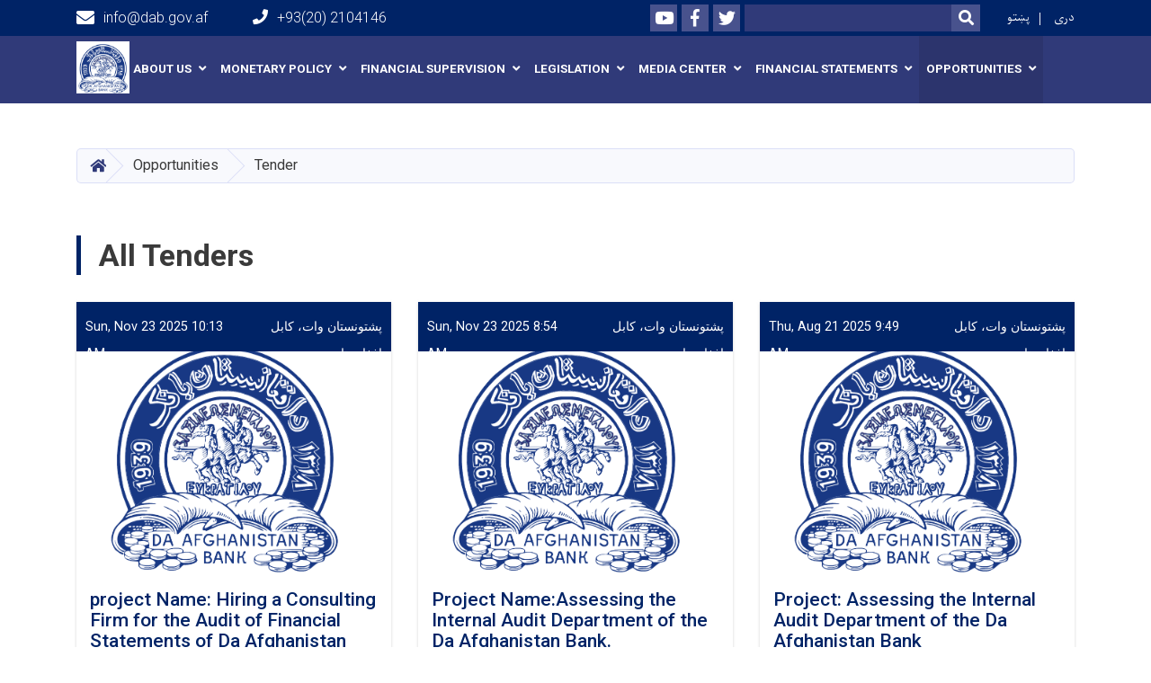

--- FILE ---
content_type: text/html; charset=UTF-8
request_url: https://dab.gov.af/index.php/all-tenders
body_size: 8911
content:

<!DOCTYPE html>
<html lang="en" dir="ltr" prefix="content: http://purl.org/rss/1.0/modules/content/  dc: http://purl.org/dc/terms/  foaf: http://xmlns.com/foaf/0.1/  og: http://ogp.me/ns#  rdfs: http://www.w3.org/2000/01/rdf-schema#  schema: http://schema.org/  sioc: http://rdfs.org/sioc/ns#  sioct: http://rdfs.org/sioc/types#  skos: http://www.w3.org/2004/02/skos/core#  xsd: http://www.w3.org/2001/XMLSchema# ">
  <head>
    <meta charset="utf-8" />
<script>(function(i,s,o,g,r,a,m){i["GoogleAnalyticsObject"]=r;i[r]=i[r]||function(){(i[r].q=i[r].q||[]).push(arguments)},i[r].l=1*new Date();a=s.createElement(o),m=s.getElementsByTagName(o)[0];a.async=1;a.src=g;m.parentNode.insertBefore(a,m)})(window,document,"script","https://www.google-analytics.com/analytics.js","ga");ga("create", "UA-129433847-1", {"cookieDomain":"auto"});ga("set", "anonymizeIp", true);ga("send", "pageview");</script>
<meta name="Generator" content="Drupal 8 (https://www.drupal.org)" />
<meta name="MobileOptimized" content="width" />
<meta name="HandheldFriendly" content="true" />
<meta name="viewport" content="width=device-width, initial-scale=1, shrink-to-fit=no" />
<meta http-equiv="x-ua-compatible" content="ie=edge" />

    <title>All Tenders | Da Afghanistan Bank</title>
        <link rel="shortcut icon" href="/themes/custom/cyberaan/imgs/favicon.ico" type="image/x-icon"/>
    <meta name="web_author" content="Cyberaan/Trinidad Wiseman OÜ :: www.cyberaan.com :: www.twn.ee" />
    <link rel="stylesheet" href="//stackpath.bootstrapcdn.com/bootstrap/4.1.1/css/bootstrap.min.css" media="all" />
<link rel="stylesheet" href="/sites/default/files/css/css_0r1z0JD5oKOqq_kx5foehOZ8ybbOYHSzX4A4Lc8tcYY.css?t5x19y" media="all" />
<link rel="stylesheet" href="https://use.fontawesome.com/releases/v5.0.13/css/all.css" media="all" />
<link rel="stylesheet" href="https://use.fontawesome.com/releases/v5.0.13/js/v4-shims.js" media="all" />
<link rel="stylesheet" href="/sites/default/files/css/css_g4Dy_TGAswVU-U784Kc0ZusXLDL9ZMZVvIqQXKOw-Ns.css?t5x19y" media="all" />
<link rel="stylesheet" href="/sites/default/files/css/css_Z5jMg7P_bjcW9iUzujI7oaechMyxQTUqZhHJ_aYSq04.css?t5x19y" media="print" />
<link rel="stylesheet" href="/sites/default/files/css/css_xfH_VweR_U1rCqz-bz5qVDy7_z3BHpeOI-GX_uhlyeQ.css?t5x19y" media="all" />

    
<!--[if lte IE 8]>
<script src="/sites/default/files/js/js_VtafjXmRvoUgAzqzYTA3Wrjkx9wcWhjP0G4ZnnqRamA.js"></script>
<![endif]-->

    <script src="/core/assets/vendor/jquery/jquery.js"></script>
    <script src="https://code.jquery.com/ui/1.12.1/jquery-ui.js"></script>
    <link rel="stylesheet" href="https://code.jquery.com/ui/1.12.1/themes/base/jquery-ui.css">
  </head>
  <body class="layout-no-sidebars path-all-tenders">
    <a href="#main-content" class="visually-hidden focusable skip-link">
      Skip to main content
    </a>
    
      <div class="dialog-off-canvas-main-canvas" data-off-canvas-main-canvas>
    
<header class="page-header">
      <nav class="navbar navbar-expand-lg d-block">
        <div class="container">
            

    <a href="https://dab.gov.af/index.php/" title="Home" rel="home" class="navbar-brand">
    
            
          <img src="/sites/default/files/2022-03/dab_new_logo_0.png" width="683" height="671" alt="" typeof="foaf:Image"/>



      
    <span class="brand-text"></span>
    </a>



          <button class="navbar-toggler" data-toggle="collapse" data-target="#navigation"><span class="sr-only">Toggle navigation</span><span class="navbar-toggler-icon"><i class="fas fa-bars"></i></span></button>
          </div>
        <div class="collapse navbar-collapse flex-column" id="navigation">
                                    <div class="top-navigation">
                <div class="container d-lg-flex">
                                        
    
          <ul class="nav navbar-nav contact-nav" aria-label="Contact menu">
      
            
        <li class="nav-item" role="presentation"><a class="nav-link" href="mailto:info@dab.gov.af"><i class="fa fa-envelope"></i>info@dab.gov.af</a></li>

      
            
        <li class="nav-item" role="presentation"><a class="nav-link" href="tel:+93(20) 2104146"><i class="fa fa-phone"></i>+93(20) 2104146</a></li>

      
      </ul>
      
  
                      <ul class="nav navbar-nav ml-lg-auto">
      
    
          <li class="social-wrapper">
    <ul class="nav navbar-nav social-nav"  aria-label="Social menu">
     
            
        <li role="presentation" class="nav-item"><a href="https://www.youtube.com/channel/UCmykax1HxbgCu7PH8dbasVQ" class="nav-link" target="_blank"><i class="fab fa-youtube"></i><span class="sr-only">Youtube</span></a></li>

      
            
      <li role="presentation" class="nav-item"><a href="https://www.facebook.com/profile.php?id=100089735481547" class="nav-link" target="_blank"><i class="fab fa-facebook-f"></i><span class="sr-only">Facebook</span></a></li>
      
            
        <li role="presentation" class="nav-item"><a href="https://twitter.com/AFGCentralbank" class="nav-link" target="_blank"><i class="fab fa-twitter"></i><span class="sr-only">Twitter</span></a></li>

      
      </ul>
      </li>
        
    
      <li class="form-wrapper">
              <form action="/search" method="get" accept-charset="UTF-8" class="form-inline" aria-label="Search form">
  
            <label for="edit-keys" class="sr-only">Search</label>
                <input title="Enter the terms you wish to search for." data-drupal-selector="edit-keys" type="search" id="edit-keys" name="keys" value="" size="15" maxlength="128" class="form-control" />

                  <button data-drupal-selector="edit-submit" type="submit" id="edit-submit" value="Search" class="button js-form-submit form-submit btn btn-primary"><i class="fa fa-search"></i><span class="sr-only">Search</span></button>


</form>

      
    </li>
    
    
    <li class="langs-wrapper">
    <ul class="nav navbar-nav langs-nav" aria-label="Language menu">
          <li class="nav-item" role="presentation">
            <a href="/index.php/ps/all-tenders" class="language-link nav-link" hreflang="ps" data-drupal-link-system-path="all-tenders">پښتو</a>
           </li><li class="nav-item" role="presentation">
            <a href="/index.php/dr/all-tenders" class="language-link nav-link" hreflang="dr" data-drupal-link-system-path="all-tenders">دری</a>
           </li>
        </ul>
  </li>
  
    </ul>
  
                                                </div>
              </div>

                        
                    
              				                <div class="main-navigation">
					        <div class="container d-lg-flex">
                                  
  <h2 class="sr-only" id="block-cyberaan-main-menu-menu">Main navigation</h2>
  

        
              <ul class="nav navbar-nav ml-auto" aria-label="Main navigation">
                    <li class="nav-item menu-item--expanded dropdown" role="presentation">
                          <a href="/about-us" target="_self" class="nav-link dropdown-toggle" role="button" data-toggle="dropdown" aria-expanded="false" aria-haspopup="true" data-drupal-link-system-path="node/2112">About us</a>
          <div class='dropdown-menu'  role="menu">
                          <a href="/ps/%D8%B2%D9%85%D9%88%D9%86%DA%96-%D9%BE%D9%87-%D8%A7%DA%93%D9%87" class="dropdown-item" role="presentation">History</a>
                          <a href="/supreme-council2" target="_self" class="dropdown-item" role="presentation" data-drupal-link-system-path="node/1816">Supreme Council</a>
                          <a href="/Executive-Board" target="_self" class="dropdown-item" role="presentation" data-drupal-link-system-path="node/1824">Executive Board</a>
                          <a href="http://aps.gov.af/pa/" target="_blank" class="dropdown-item" role="presentation">Afghanistan Payments Systems</a>
                          <a href="http://www.fintraca.gov.af/PS/Default.html" target="_blank" class="dropdown-item" role="presentation">FinTRACA</a>
                          <a href="/Banknote" class="dropdown-item" role="presentation" data-drupal-link-system-path="node/1901">Banknote and Coin</a>
                          <a href="/About-DAB-Logo" class="dropdown-item" role="presentation" data-drupal-link-system-path="node/2062">DAB Logo</a>
                          <a href="/departments" target="_self" class="dropdown-item" role="presentation" data-drupal-link-system-path="node/1813">Departments</a>
                          <a href="/zones-and-branches" target="_self" class="dropdown-item" role="presentation" data-drupal-link-system-path="node/1817">Zones and Branches </a>
                      </div>
              </li>
                <li class="nav-item menu-item--expanded dropdown" role="presentation">
                          <a href="https://dab.gov.af/dr/%D8%AF%D8%B1-%D9%85%D9%88%D8%B1%D8%AF-%D8%B3%DB%8C%D8%A7%D8%B3%D8%AA-%D9%BE%D9%88%D9%84%DB%8C" target="_self" class="nav-link dropdown-toggle" role="button" data-toggle="dropdown" aria-expanded="false" aria-haspopup="true">Monetary Policy</a>
          <div class='dropdown-menu'  role="menu">
                          <a href="/about-monetary-policy" class="dropdown-item" role="presentation" data-drupal-link-system-path="node/10760">About Monetary Policy </a>
                          <a href="/Monetary-Policy-Formulation" class="dropdown-item" role="presentation" data-drupal-link-system-path="node/2752">Monetary Policy Formulation and Execution</a>
                          <a href="/Monetary-Policy-Frame-work" class="dropdown-item" role="presentation" data-drupal-link-system-path="node/2747">Monetary Policy Framework </a>
                          <a href="/Monetary-Policy-Implementation" class="dropdown-item" role="presentation" data-drupal-link-system-path="node/2754">Monetary Policy instrument</a>
                          <a href="/Exchange-Rate-Policy" target="_self" class="dropdown-item" role="presentation" data-drupal-link-system-path="node/1893">Exchange Rate Policy</a>
                          <a href="/statistics" class="dropdown-item" role="presentation" data-drupal-link-system-path="node/3569">Statistics</a>
                          <a href="/monetary-policy-publications" class="dropdown-item" role="presentation" data-drupal-link-system-path="node/3629">Monetary Policy Publications</a>
                          <a href="/monetary-policy-committee%E2%80%99s-statement" class="dropdown-item" role="presentation" data-drupal-link-system-path="node/6713">Monetary Policy Committee’s Statement</a>
                      </div>
              </li>
                <li class="nav-item menu-item--expanded dropdown" role="presentation">
                          <a href="/Financial-Supervision" target="_self" class="nav-link dropdown-toggle" role="button" data-toggle="dropdown" aria-expanded="false" aria-haspopup="true">Financial Supervision</a>
          <div class='dropdown-menu'  role="menu">
                          <a href="/Licensed-Finacial-Institutions" target="_self" class="dropdown-item" role="presentation" data-drupal-link-system-path="node/1902">Licensed Financial Institution</a>
                          <a href="/Financial-Statistics" target="_self" class="dropdown-item" role="presentation" data-drupal-link-system-path="node/1939">Finacial Statistics </a>
                          <a href="/Reporting-Formats-Guidelines" target="_self" class="dropdown-item" role="presentation" data-drupal-link-system-path="node/1945">Reporting Formats and Guidelines</a>
                          <a href="/Financial-Sector-Reports" class="dropdown-item" role="presentation" data-drupal-link-system-path="node/2146">Financial Sector Reports</a>
                          <a href="/Licensing-Guidelines-Forms" target="_self" class="dropdown-item" role="presentation" data-drupal-link-system-path="node/1949">Licensing Guidelines and Forms</a>
                          <a href="https://license.dab.gov.af" class="dropdown-item" role="presentation">MSPs &amp; FXDs License Verification</a>
                      </div>
              </li>
                <li class="nav-item menu-item--expanded dropdown" role="presentation">
                          <a href="/Laws-Regulations" target="_self" class="nav-link dropdown-toggle" role="button" data-toggle="dropdown" aria-expanded="false" aria-haspopup="true">Legislation</a>
          <div class='dropdown-menu'  role="menu">
                          <a href="/laws" target="_self" class="dropdown-item" role="presentation" data-drupal-link-system-path="node/1934">Laws</a>
                          <a href="/regulations" target="_self" class="dropdown-item" role="presentation" data-drupal-link-system-path="node/1956">Regulations</a>
                          <a href="/Islamic-Banking-Regulations" target="_self" class="dropdown-item" role="presentation" data-drupal-link-system-path="node/1958">Islamic Banking Regulations</a>
                          <a href="/Circulars" target="_self" class="dropdown-item" role="presentation" data-drupal-link-system-path="node/1962">Circulars</a>
                          <a href="/guidelines" class="dropdown-item" role="presentation" data-drupal-link-system-path="node/3792">Guidelines</a>
                      </div>
              </li>
                <li class="nav-item menu-item--expanded dropdown" role="presentation">
                          <a href="" target="_self" class="nav-link dropdown-toggle" role="button" data-toggle="dropdown" aria-expanded="false" aria-haspopup="true" data-drupal-link-system-path="&lt;front&gt;">Media Center</a>
          <div class='dropdown-menu'  role="menu">
                          <a href="/all-news" class="dropdown-item" role="presentation" data-drupal-link-system-path="all-news">News</a>
                          <a href="/Access-to-information" class="dropdown-item" role="presentation" data-drupal-link-system-path="node/1957">Access to information</a>
                          <a href="/Public-Awareness" class="dropdown-item" title="Media center" role="presentation" data-drupal-link-system-path="node/1953">Public Awareness</a>
                          <a href="/publications" class="dropdown-item" role="presentation" data-drupal-link-system-path="publications">Publications</a>
                          <a href="/media-gallery" class="dropdown-item" role="presentation" data-drupal-link-system-path="media-gallery">Media Gallery</a>
                          <a href="/Museum1" class="dropdown-item" role="presentation" data-drupal-link-system-path="node/1977">Museum </a>
                          <a href="/banking-system-archive" class="dropdown-item" role="presentation" data-drupal-link-system-path="node/4140">Banking System Archive</a>
                          <a href="http://old.dab.gov.af/ps" class="dropdown-item" role="presentation">DAB Old Website</a>
                      </div>
              </li>
                <li class="nav-item menu-item--expanded dropdown" role="presentation">
                          <a href="" target="_self" class="nav-link dropdown-toggle" role="button" data-toggle="dropdown" aria-expanded="false" aria-haspopup="true" data-drupal-link-system-path="&lt;front&gt;">Financial Statements</a>
          <div class='dropdown-menu'  role="menu">
                          <a href="/Annual-Financial-Report" class="dropdown-item" role="presentation" data-drupal-link-system-path="node/1999">Annual Financial Report</a>
                          <a href="/monthly-proforma-balance-sheet" class="dropdown-item" role="presentation" data-drupal-link-system-path="node/2001">Monthly Proforma Balance Sheet</a>
                      </div>
              </li>
                <li class="nav-item menu-item--expanded active dropdown" role="presentation">
                          <a href="" target="_self" class="nav-link active dropdown-toggle" role="button" data-toggle="dropdown" aria-expanded="false" aria-haspopup="true" data-drupal-link-system-path="&lt;front&gt;">Opportunities</a>
          <div class='dropdown-menu'  role="menu">
                          <a href="/all-vacancies" class="dropdown-item" role="presentation" data-drupal-link-system-path="all-vacancies">Vacancies</a>
                          <a href="/Internships" class="dropdown-item" role="presentation" data-drupal-link-system-path="node/1988">Internships</a>
                          <a href="/all-tenders" class="dropdown-item is-active" role="presentation" data-drupal-link-system-path="all-tenders">Tender</a>
                          <a href="/ps/%D8%AF-%D8%AC%D8%A7%DB%8C%D8%AF%D8%A7%D8%AF-%D9%84%DB%8C%D9%84%D8%A7%D9%85" target="_self" class="dropdown-item" role="presentation">Land Auction</a>
                      </div>
              </li>
        </ul>
  


  

                                      </div>
                </div>
                                    </div>
      </nav>
      
</header>
              <main role="main">
          
          <div class="container">
              
    
            

    <ol class="breadcrumb">
                            <li class="breadcrumb-item">
          <a href="/"><i class="fas fa-home"></i><span class="sr-only">Home</span></a>
        </li>
                                <li class="breadcrumb-item">
          <span>Opportunities</span>
        </li>
                        <li class="breadcrumb-item">
          <span>Tender</span>
        </li>
              </ol>

      


          </div>
            	<section class="py-6 section-striped">
		<div class="container">
  
    
                          <h2 class="section-header d-xl-flex">All Tenders</h2>
                    
            

            
                          
        <div class="row">
        

   <div class="col-lg-4">
	  <div class="card ">
      <div class="card-header">
        <div class="d-flex card-date-blue">
          <span>Sun, Nov 23 2025 10:13 AM</span>
          <span class="ml-auto text-right">
            
        پشتونستان وات، کابل افغانستان 

      </span>
        </div>
                  <a href="/project-name-hiring-consulting-firm-audit-financial-statements-da-afghanistan-bank" style="background-image:url(/sites/default/files/2025-11/88_1_1_2.png);" class="card-img-top"  alt="Bank Logo">
          <img src="/themes/custom/cyberaan/imgs/placeholder-2x1.png" alt="Background image"></a>
                </div>
      <div class="card-body flex-grow-1">
				<h2 class="card-title"><a href="/project-name-hiring-consulting-firm-audit-financial-statements-da-afghanistan-bank"><span class="field field--name-title field--type-string field--label-hidden">project Name:  Hiring a Consulting Firm for the Audit of Financial Statements of Da Afghanistan Bank</span>
</a></h2>
        <p class="card-text"> 
            
        <p>project Name: Hiring a Consulting Firm for the Audit of Financial Statements of Da Afghanistan Bank.</p>

<p><b><span><span><span>Project Ref#:</span></span></span></b><span><span><span>DAB/1404/NCB/CS 03.</span></span></span></p>

<p><b><span><span><span>Project Duration:</span></span></span></b><span><span><span>3 years starting from 01/01/1404 . . .</span></span></span></p>

      
      </div>
      <div class="card-footer d-flex">
        


  <a href="/project-name-hiring-consulting-firm-audit-financial-statements-da-afghanistan-bank" rel="tag" title="project Name:  Hiring a Consulting Firm for the Audit of Financial Statements of Da Afghanistan Bank" class="card-link" hreflang="en">Read more<span class="visually-hidden"> about project Name:  Hiring a Consulting Firm for the Audit of Financial Statements of Da Afghanistan Bank</span></a>  
        
      </div>
    </div>
  </div>


        

   <div class="col-lg-4">
	  <div class="card ">
      <div class="card-header">
        <div class="d-flex card-date-blue">
          <span>Sun, Nov 23 2025 8:54 AM</span>
          <span class="ml-auto text-right">
            
        پشتونستان وات، کابل افغانستان 

      </span>
        </div>
                  <a href="/project-nameassessing-internal-audit-department-da-afghanistan-bank" style="background-image:url(/sites/default/files/2025-11/88_1_1.png);" class="card-img-top"  alt="logo Da Afghanistan Bank">
          <img src="/themes/custom/cyberaan/imgs/placeholder-2x1.png" alt="Background image"></a>
                </div>
      <div class="card-body flex-grow-1">
				<h2 class="card-title"><a href="/project-nameassessing-internal-audit-department-da-afghanistan-bank"><span class="field field--name-title field--type-string field--label-hidden">Project Name:Assessing the Internal Audit Department of the Da Afghanistan Bank.</span>
</a></h2>
        <p class="card-text"> 
            
        <p><a name="_Hlk214527038" id="_Hlk214527038"><b><span><span><span>Procurement Entity: </span></span></span></b></a><a name="_Hlk214527047" id="_Hlk214527047"><span><span><span>Da Afghanistan Bank (Central Bank) of Islamic Emirate of Afghanistan</span></span></span></a><a name="_Hlk214527038" id="_Hlk214527038"></a></p>

<p><a name="_Hlk214527056" id="_Hlk214527056"><b><span>Project Name:</span></b></a> <a name="_Hlk214527060" id="_Hlk214527060"><span><span><span>Assessing the Internal Audit Department of the Da Afghanistan Bank.</span></span></span></a></p>

<p><a name="_Hlk214527067" id="_Hlk214527067"><b><span><span><span>Project Ref# . . .</span></span></span></b></a></p>

      
      </div>
      <div class="card-footer d-flex">
        


  <a href="/project-nameassessing-internal-audit-department-da-afghanistan-bank" rel="tag" title="Project Name:Assessing the Internal Audit Department of the Da Afghanistan Bank." class="card-link" hreflang="en">Read more<span class="visually-hidden"> about Project Name:Assessing the Internal Audit Department of the Da Afghanistan Bank.</span></a>  
        
      </div>
    </div>
  </div>


        

   <div class="col-lg-4">
	  <div class="card ">
      <div class="card-header">
        <div class="d-flex card-date-blue">
          <span>Thu, Aug 21 2025 9:49 AM</span>
          <span class="ml-auto text-right">
            
        پشتونستان وات، کابل افغانستان 

      </span>
        </div>
                  <a href="/project-assessing-internal-audit-department-da-afghanistan-bank" style="background-image:url(/sites/default/files/2025-08/88_1_1_2.png);" class="card-img-top"  alt="Bank Logo">
          <img src="/themes/custom/cyberaan/imgs/placeholder-2x1.png" alt="Background image"></a>
                </div>
      <div class="card-body flex-grow-1">
				<h2 class="card-title"><a href="/project-assessing-internal-audit-department-da-afghanistan-bank"><span class="field field--name-title field--type-string field--label-hidden">Project: Assessing the Internal Audit Department of the Da Afghanistan Bank</span>
</a></h2>
        <p class="card-text"> 
            
        <p><span><span><span><span><span><span>Announcement of Request for Expression of Interest (REOI) </span></span></span></span></span></span></p>

<p><span><span><span><span><span><span>Project Name: Assessing the Internal Audit Department of the Da Afghanistan Bank</span></span></span></span></span></span></p>

<p><span><span><span><span>Ref# DAB/1404/NCB/CS01.</span></span></span></span></p>

<p><span><span><span><span>Deadline for (REOI . . .</span></span></span></span></p>

      
      </div>
      <div class="card-footer d-flex">
        


  <a href="/project-assessing-internal-audit-department-da-afghanistan-bank" rel="tag" title="Project: Assessing the Internal Audit Department of the Da Afghanistan Bank" class="card-link" hreflang="en">Read more<span class="visually-hidden"> about Project: Assessing the Internal Audit Department of the Da Afghanistan Bank</span></a>  
        
      </div>
    </div>
  </div>


    </div>
  <div class="row">
        

   <div class="col-lg-4">
	  <div class="card ">
      <div class="card-header">
        <div class="d-flex card-date-blue">
          <span>Sun, Nov 24 2024 9:19 AM</span>
          <span class="ml-auto text-right">
            
        ابن سینا وات

      </span>
        </div>
                  <a href="/%D8%A7%D8%B9%D9%84%D8%A7%D9%86-%D8%AA%D8%B5%D9%85%DB%8C%D9%85-%D8%A7%D8%B9%D8%B7%D8%A7%DB%8C-%D9%82%D8%B1%D8%A7%D8%B1%D8%AF%D8%A7%D8%AF" style="background-image:url(/sites/default/files/2024-11/lwgw_8.jpg);" class="card-img-top"  alt="د افغانستان بانک">
          <img src="/themes/custom/cyberaan/imgs/placeholder-2x1.png" alt="Background image"></a>
                </div>
      <div class="card-body flex-grow-1">
				<h2 class="card-title"><a href="/%D8%A7%D8%B9%D9%84%D8%A7%D9%86-%D8%AA%D8%B5%D9%85%DB%8C%D9%85-%D8%A7%D8%B9%D8%B7%D8%A7%DB%8C-%D9%82%D8%B1%D8%A7%D8%B1%D8%AF%D8%A7%D8%AF"><span class="field field--name-title field--type-string field--label-hidden">اعلان تصمیم اعطای قرارداد</span>
</a></h2>
        <p class="card-text"> 
            
        <p dir="RTL"><span><span><span><span><span><span lang="PS-AF" lang="PS-AF" lang="PS-AF"><span><span>اعلان </span></span></span><span lang="FA" lang="FA" lang="FA"><span><span>تصمیم </span></span></span><span lang="PS-AF" lang="PS-AF" lang="PS-AF"><span><span>اعطای قرارداد</span></span></span></span></span></span></span></span></p>

<p dir="RTL"><span><span><span><span><span><span lang="FA" lang="FA" lang="FA"><span><span>اسم پروژه: </span></span></span><span lang="FA" lang="FA" lang="FA">اطلاعیه تصمیم اعطای قرارداد با شرکت خدمات معلوماتی و ارتباطی تکنالوژی مایکرو سیستمس</span></span></span></span></span></span></p>

<p dir="RTL"><span><span><span><span><span><span lang="FA" lang="FA" lang="FA"><span><span>نمبر ارتباطی پروژه</span></span></span>  <span lang="AR-SA" lang="AR-SA" lang="AR-SA"><span><span>:</span></span></span> DAB/1403/NCB/G22</span></span></span></span></span></p>

<p dir="RTL"><span><span><span><span><span><span lang="FA" lang="FA" lang="FA"><span><span><span>نوع بودجه :</span></span></span></span> <span lang="FA" lang="FA" lang="FA"><span><span><span>عملیاتی</span></span></span></span></span></span></span></span></span></p>

<p dir="RTL"><span><span><span><span><span>  . . .</span></span></span></span></span></p>

      
      </div>
      <div class="card-footer d-flex">
        


  <a href="/%D8%A7%D8%B9%D9%84%D8%A7%D9%86-%D8%AA%D8%B5%D9%85%DB%8C%D9%85-%D8%A7%D8%B9%D8%B7%D8%A7%DB%8C-%D9%82%D8%B1%D8%A7%D8%B1%D8%AF%D8%A7%D8%AF" rel="tag" title="اعلان تصمیم اعطای قرارداد" class="card-link" hreflang="en">Read more<span class="visually-hidden"> about اعلان تصمیم اعطای قرارداد</span></a>  
        
      </div>
    </div>
  </div>


        

   <div class="col-lg-4">
	  <div class="card ">
      <div class="card-header">
        <div class="d-flex card-date-blue">
          <span>Sun, Nov 03 2024 10:28 AM</span>
          <span class="ml-auto text-right">
            
        آمریت تسهیلات تدارکاتی، معاونیت تخنیکی، ریاست تدارکات ملی، ریاست عمومی اداره امور،  پشتونستان وات، کابل – افغانستان.

      </span>
        </div>
                  <a href="/%D8%A7%D8%B7%D9%84%D8%A7%D8%B9%DB%8C%D9%87-%D8%AA%D8%B5%D9%85%DB%8C%D9%85-%D8%A7%D8%B9%D8%B7%D8%A7%DB%8C-%D9%82%D8%B1%D8%A7%D8%B1%D8%AF%D8%A7%D8%AF" style="background-image:url(/sites/default/files/2024-11/88_1_1_0.png);" class="card-img-top"  alt="نشان د افغانستان بانک">
          <img src="/themes/custom/cyberaan/imgs/placeholder-2x1.png" alt="Background image"></a>
                </div>
      <div class="card-body flex-grow-1">
				<h2 class="card-title"><a href="/%D8%A7%D8%B7%D9%84%D8%A7%D8%B9%DB%8C%D9%87-%D8%AA%D8%B5%D9%85%DB%8C%D9%85-%D8%A7%D8%B9%D8%B7%D8%A7%DB%8C-%D9%82%D8%B1%D8%A7%D8%B1%D8%AF%D8%A7%D8%AF"><span class="field field--name-title field--type-string field--label-hidden">اطلاعیه تصمیم اعطای قرارداد</span>
</a></h2>
        <p class="card-text"> 
            
        <p dir="RTL"><span><span><span><span><span lang="FA" lang="FA" lang="FA"><span>نام پروژه: تهیه و تدارک خدمات لایسنس های اوریکل ضرورت آمریت عمومی سیستم تادیات افغانستان.</span></span></span></span></span></span></p>

<p dir="RTL"><span><span><span><span><span lang="FA" lang="FA" lang="FA"><span>شماره داوطلبی:</span></span>  <span dir="LTR"><span>NPD/DAB/1403/NCS-906/NLB </span></span><span><span> .</span></span></span></span></span></span></p>

<p dir="RTL"><span><span><span><span> <span lang="AR-SA" lang="AR-SA" lang="AR-SA"><span><span><span><span><span><span><span><span><span><span><span><span><span><span>برای معلومات بیشتر لطف نموده فایل</span></span></span></span></span></span></span></span></span></span></span></span> </span></span></span><span dir="LTR" lang="AR-SA" lang="AR-SA" lang="AR-SA"><span><span> <span dir="LTR"><span>PDF</span></span></span></span></span> <span lang="AR-SA" lang="AR-SA" lang="AR-SA"><span><span><span><span><span><span><span><span><span><span><span><span><span><span>را از . . .</span></span></span></span></span></span></span></span></span></span></span></span></span></span></span></span></span></span></span></p>

      
      </div>
      <div class="card-footer d-flex">
        


  <a href="/%D8%A7%D8%B7%D9%84%D8%A7%D8%B9%DB%8C%D9%87-%D8%AA%D8%B5%D9%85%DB%8C%D9%85-%D8%A7%D8%B9%D8%B7%D8%A7%DB%8C-%D9%82%D8%B1%D8%A7%D8%B1%D8%AF%D8%A7%D8%AF" rel="tag" title="اطلاعیه تصمیم اعطای قرارداد" class="card-link" hreflang="en">Read more<span class="visually-hidden"> about اطلاعیه تصمیم اعطای قرارداد</span></a>  
        
      </div>
    </div>
  </div>


        

   <div class="col-lg-4">
	  <div class="card ">
      <div class="card-header">
        <div class="d-flex card-date-blue">
          <span>Sun, Jul 21 2024 12:45 PM</span>
          <span class="ml-auto text-right">
            
        پشتونستان وات، کابل افغانستان 

      </span>
        </div>
                  <a href="/%D9%BE%D8%B1%D9%88%DA%98%D9%87-%D8%AA%D9%87%DB%8C%D9%87-%D9%88%D8%AA%D8%AF%D8%A7%D8%B1%DA%A9-%D8%AE%D8%AF%D9%85%D8%A7%D8%AA-%D8%A7%D9%86%D8%AA%D8%B1%D9%86%D8%AA-5mb-fiu-4-mb-pcr-and-25mb-it-network-backup-%D8%B6%D8%B1%D9%88%D8%B1%D8%AA-%D8%AF%D8%A7%D9%81%D8%BA%D8%A7%D9%86%D8%B3%D8%AA%D8%A7%D9%86-%D8%A8%D8%A7%D9%86%DA%A9" style="background-image:url(/sites/default/files/2024-07/88_1_1_1.png);" class="card-img-top"  alt="نشان دافغانستان بانک ">
          <img src="/themes/custom/cyberaan/imgs/placeholder-2x1.png" alt="Background image"></a>
                </div>
      <div class="card-body flex-grow-1">
				<h2 class="card-title"><a href="/%D9%BE%D8%B1%D9%88%DA%98%D9%87-%D8%AA%D9%87%DB%8C%D9%87-%D9%88%D8%AA%D8%AF%D8%A7%D8%B1%DA%A9-%D8%AE%D8%AF%D9%85%D8%A7%D8%AA-%D8%A7%D9%86%D8%AA%D8%B1%D9%86%D8%AA-5mb-fiu-4-mb-pcr-and-25mb-it-network-backup-%D8%B6%D8%B1%D9%88%D8%B1%D8%AA-%D8%AF%D8%A7%D9%81%D8%BA%D8%A7%D9%86%D8%B3%D8%AA%D8%A7%D9%86-%D8%A8%D8%A7%D9%86%DA%A9"><span class="field field--name-title field--type-string field--label-hidden">پروژه: تهیه وتدارک خدمات انترنت 5MB FIU , 4 MB PCR and 25MB for IT, Network Backup ضرورت دافغانستان بانک</span>
</a></h2>
        <p class="card-text"> 
            
        <p dir="RTL"><span><span><span><span><span><span lang="FA" lang="FA" lang="FA"><span><span>دعوت به داطلبی: برای تهیه وتدارک خدمات انترنت </span></span></span><span dir="LTR"><span>5MB FIU , 4 MB PCR and 25MB for IT, Network Backup</span></span><span lang="FA" lang="FA" lang="FA"><span><span> ضرورت دافغانستان بانک</span></span></span></span></span></span></span></span></p>

<p dir="RTL"><span><span><span><span><span><span lang="FA" lang="FA" lang="FA"><span><span><span>نمبر ارتباطی پروژه</span></span></span></span>  <span lang="AR-SA" lang="AR-SA" lang="AR-SA"><span><span><span>:</span></span></span></span> <u><span dir="LTR" lang="EN-GB" lang="EN-GB" lang="EN-GB"><span>DAB/1403/NCB/NCS10</span></span></u></span></span></span></span></span></p>

<p dir="RTL"><span><span><span><span><span><span lang="FA" lang="FA" lang="FA"><span><span><span>نوع بودجه :</span></span></span></span> <span lang="FA" lang="FA" lang="FA"><span><span><span>عملیاتی </span></span></span></span></span></span></span></span></span></p>

<p dir="RTL"><span><span><span><span><span>  . . .</span></span></span></span></span></p>

      
      </div>
      <div class="card-footer d-flex">
        


  <a href="/%D9%BE%D8%B1%D9%88%DA%98%D9%87-%D8%AA%D9%87%DB%8C%D9%87-%D9%88%D8%AA%D8%AF%D8%A7%D8%B1%DA%A9-%D8%AE%D8%AF%D9%85%D8%A7%D8%AA-%D8%A7%D9%86%D8%AA%D8%B1%D9%86%D8%AA-5mb-fiu-4-mb-pcr-and-25mb-it-network-backup-%D8%B6%D8%B1%D9%88%D8%B1%D8%AA-%D8%AF%D8%A7%D9%81%D8%BA%D8%A7%D9%86%D8%B3%D8%AA%D8%A7%D9%86-%D8%A8%D8%A7%D9%86%DA%A9" rel="tag" title="پروژه: تهیه وتدارک خدمات انترنت 5MB FIU , 4 MB PCR and 25MB for IT, Network Backup ضرورت دافغانستان بانک" class="card-link" hreflang="en">Read more<span class="visually-hidden"> about پروژه: تهیه وتدارک خدمات انترنت 5MB FIU , 4 MB PCR and 25MB for IT, Network Backup ضرورت دافغانستان بانک</span></a>  
        
      </div>
    </div>
  </div>


    </div>
  <div class="row">
        

   <div class="col-lg-4">
	  <div class="card ">
      <div class="card-header">
        <div class="d-flex card-date-blue">
          <span>Tue, Jun 25 2024 9:56 AM</span>
          <span class="ml-auto text-right">
            
        Kabul , Afghanistan

      </span>
        </div>
                  <a href="/swift-alliance-migration-74-77-version-iso20022-rma-portal-configuration-information-technology" style="background-image:url(/sites/default/files/2024-06/88_1_1_1.png);" class="card-img-top"  alt="DA Afghanistan bank ">
          <img src="/themes/custom/cyberaan/imgs/placeholder-2x1.png" alt="Background image"></a>
                </div>
      <div class="card-body flex-grow-1">
				<h2 class="card-title"><a href="/swift-alliance-migration-74-77-version-iso20022-rma-portal-configuration-information-technology"><span class="field field--name-title field--type-string field--label-hidden">SWIFT Alliance Migration from 7.4 to 7.7 version, ISO20022 &amp; RMA Portal Configuration., for the Information Technology Directorate of Da Afghanistan Bank</span>
</a></h2>
        <p class="card-text"> 
            
        <p><span><span>SWIFT Alliance Migration from 7.4 to 7.7 version, ISO20022 &amp; RMA Portal Configuration., for the Information Technology Directorate of Da Afghanistan Bank</span></span></p>

<p><span><span>Reference No. DAB/1403/ICB . . .</span></span></p>

      
      </div>
      <div class="card-footer d-flex">
        


  <a href="/swift-alliance-migration-74-77-version-iso20022-rma-portal-configuration-information-technology" rel="tag" title="SWIFT Alliance Migration from 7.4 to 7.7 version, ISO20022 &amp; RMA Portal Configuration., for the Information Technology Directorate of Da Afghanistan Bank" class="card-link" hreflang="en">Read more<span class="visually-hidden"> about SWIFT Alliance Migration from 7.4 to 7.7 version, ISO20022 &amp; RMA Portal Configuration., for the Information Technology Directorate of Da Afghanistan Bank</span></a>  
        
      </div>
    </div>
  </div>


        

   <div class="col-lg-4">
	  <div class="card ">
      <div class="card-header">
        <div class="d-flex card-date-blue">
          <span>Wed, Jun 23 2021 2:27 PM</span>
          <span class="ml-auto text-right"></span>
        </div>
                  <a href="/payments-automation-and-integration-salaries-afghanistan" style="background-image:url(/sites/default/files/2021-05/english_small_new_logofinal.jpg);" class="card-img-top"  alt="Afghanistan Payments Systems (APS)">
          <img src="/themes/custom/cyberaan/imgs/placeholder-2x1.png" alt="Background image"></a>
                </div>
      <div class="card-body flex-grow-1">
				<h2 class="card-title"><a href="/payments-automation-and-integration-salaries-afghanistan"><span class="field field--name-title field--type-string field--label-hidden">Payments Automation and Integration of Salaries in Afghanistan </span>
</a></h2>
        <p class="card-text"> 
            
        <p class="text-align-justify"><span><span><span><span><span>Request for Expression of Interest (REOI) For Acquisition of PCI DSS Certification for the National Switch Payment switch at APS at Da Afghanistan Bank (DAB) under the Payments . . .</span></span></span></span></span></p>

      
      </div>
      <div class="card-footer d-flex">
        


  <a href="/payments-automation-and-integration-salaries-afghanistan" rel="tag" title="Payments Automation and Integration of Salaries in Afghanistan " class="card-link" hreflang="en">Read more<span class="visually-hidden"> about Payments Automation and Integration of Salaries in Afghanistan </span></a>  
        
      </div>
    </div>
  </div>


        

   <div class="col-lg-4">
	  <div class="card ">
      <div class="card-header">
        <div class="d-flex card-date-blue">
          <span>Wed, Jun 09 2021 2:30 PM</span>
          <span class="ml-auto text-right"></span>
        </div>
                  <a href="/payment-automation-and-integration-salaries-afghanistan-paisa" style="background-image:url(/sites/default/files/2021-06/english_small_new_logofinal.jpg);" class="card-img-top"  alt="Payment Automation and Integration of Salaries in Afghanistan (PAISA)">
          <img src="/themes/custom/cyberaan/imgs/placeholder-2x1.png" alt="Background image"></a>
                </div>
      <div class="card-body flex-grow-1">
				<h2 class="card-title"><a href="/payment-automation-and-integration-salaries-afghanistan-paisa"><span class="field field--name-title field--type-string field--label-hidden">Payment Automation and Integration of Salaries in Afghanistan (PAISA)</span>
</a></h2>
        <p class="card-text"> 
            
        <p><span><span><span><span><span><span>APS Licenses Upgrades/ AfPay Systems Development Including Hardware Payment switch at APS</span></span></span></span></span></span></p>

<p><span><span><span><b><span><span><span>NPA Reference No:</span></span></span></b><b> </b><span><span>NPA/DAB/1400/G-197/ICB</span></span></span></span></span></p>

<p> </p>


      
      </div>
      <div class="card-footer d-flex">
        


  <a href="/payment-automation-and-integration-salaries-afghanistan-paisa" rel="tag" title="Payment Automation and Integration of Salaries in Afghanistan (PAISA)" class="card-link" hreflang="en">Read more<span class="visually-hidden"> about Payment Automation and Integration of Salaries in Afghanistan (PAISA)</span></a>  
        
      </div>
    </div>
  </div>


    </div>

              
                    <h4 id="pagination-heading" class="visually-hidden">Pagination</h4>
    <ul class="pagination justify-content-center">
                                                        <li class="page-item active">
                                          <a href="?page=0" title="Current page" class="page-link">
            <span class="visually-hidden">
              Current page
            </span>1</a>
        </li>
              <li class="page-item ">
                                          <a href="?page=1" title="Go to page 2" class="page-link">
            <span class="visually-hidden">
              Page
            </span>2</a>
        </li>
              <li class="page-item ">
                                          <a href="?page=2" title="Go to page 3" class="page-link">
            <span class="visually-hidden">
              Page
            </span>3</a>
        </li>
                                      <li class="page-item next">
          <a href="?page=1" title="Go to next page" rel="next" class="page-link">
                        <i class="fas fa-angle-right" aria-hidden="true"></i>
            <span class="sr-only">Next ›</span>
          </a>
        </li>
                      </ul>
  
                                  

            </div>
</section>

                                                        </main>
              

  <footer class="page-footer">
    
        
                      <div class="footer-content">
              <div class="container">
                <div class="row">
                  <div class="col-lg-7 py-5">
                    <div class="row">
                              
    
    <div class="col-md-4 col-6">
          <h2>
            
        Legislation

      </h2>
      <ul class="list-unstyled">
      
                            <li><a href="/Laws" target="_self">Laws</a></li>
                      <li><a href="/Regulations" target="_self">Regulations</a></li>
                      <li><a href="/Islamic-Banking-Regulations">Islamic Banking Regulations</a></li>
                      <li><a href="/Circulars">Circulars</a></li>
            
      </ul>
    </div>
    
    
    <div class="col-md-4 col-6">
          <h2>
            
        Media Center

      </h2>
      <ul class="list-unstyled">
      
                            <li><a href="/news" target="_self">News</a></li>
                      <li><a href="/Access-to-information" target="_self">Access to information</a></li>
                      <li><a href="/Public-Awareness" target="_self">Public Awareness</a></li>
                      <li><a href="/publications" target="_self">Publications</a></li>
            
      </ul>
    </div>
    
    
    <div class="col-md-4 col-6">
          <h2>
            
        Opportunities

      </h2>
      <ul class="list-unstyled">
      
                            <li><a href="/vacancies" target="_self">Vacancies</a></li>
                      <li><a href="/Internships" target="_self">Internships</a></li>
                      <li><a href="/tenders" target="_self">Tender</a></li>
                      <li><a href="http://online.dab.gov.af/dab-complaint">Complaint</a></li>
            
      </ul>
    </div>
  
  
                    </div>
                  </div>
                  <div class="col-lg-5 footer-background py-5">
                  <div class="d-flex">
                              
    
                    <a href="/" title="Home" rel="home" class="footer-brand">
            
     <span class="brand-text">
            
        <p class="text-align-justify"><span style="font-size:11pt"><span style="line-height:normal"><span style="font-family:Calibri,sans-serif"><strong><span style="font-size:14.0pt"><span style="font-family:&quot;Calibri&quot;,&quot;sans-serif&quot;">Da Afghanistan Bank</span></span></strong></span></span></span></p>


      </span>
     </a>
        
    
          <ul class="nav ml-auto social-nav">
      
            
        <li role="presentation" class="nav-item"><a href="https://www.youtube.com/channel/UCmykax1HxbgCu7PH8dbasVQ" class="nav-link" target="_blank"><i class="fab fa-youtube"></i><span class="sr-only">Youtube</span></a></li>

      
            
        <li role="presentation" class="nav-item"><a href="https://www.instagram.com/afgcentralbank/" class="nav-link" target="_blank"><i class="fab fa-linkedin-in"></i><span class="sr-only">LinkedIn</span></a></li>

      
            
      <li role="presentation" class="nav-item"><a href="https://www.facebook.com/profile.php?id=100089735481547" class="nav-link" target="_blank"><i class="fab fa-facebook-f"></i><span class="sr-only">Facebook</span></a></li>
      
            
        <li role="presentation" class="nav-item"><a href="https://twitter.com/AFGCentralbank" class="nav-link" target="_blank"><i class="fab fa-twitter"></i><span class="sr-only">Twitter</span></a></li>

      
      </ul>
      
  
                  </div>
                  
                          
    
          <address>
      
            
        <p style="margin-bottom:.0001pt; text-align:justify; margin:0in 0in 10pt"><span style="font-size:11pt"><span style="line-height:normal"><span style="font-family:Calibri,sans-serif"><span style="font-family:&quot;Georgia&quot;,&quot;serif&quot;">Address       : Ibni-Sina Watt. Kabul, Afghanistan</span></span></span></span></p>

<p style="margin-bottom:.0001pt; text-align:justify; margin:0in 0in 10pt"><span style="font-size:11pt"><span style="line-height:normal"><span style="font-family:Calibri,sans-serif"><span style="font-family:&quot;Georgia&quot;,&quot;serif&quot;">Phone          : +93 (20) 2104146</span></span></span></span></p>

<p style="margin-bottom:.0001pt; text-align:justify; margin:0in 0in 10pt"><span style="font-size:11pt"><span style="line-height:normal"><span style="font-family:Calibri,sans-serif"><span style="font-family:&quot;Georgia&quot;,&quot;serif&quot;">Fax               : 0093 (20)2100305</span></span></span></span></p>

<p style="margin-bottom:.0001pt; text-align:justify; margin:0in 0in 10pt"><span style="font-size:11pt"><span style="line-height:normal"><span style="font-family:Calibri,sans-serif"><span style="font-family:&quot;Georgia&quot;,&quot;serif&quot;">Email           : info@dab.gov.af</span></span></span></span></p>

<p style="margin-bottom:.0001pt; text-align:justify; margin:0in 0in 10pt"><span style="font-size:11pt"><span style="line-height:normal"><span style="font-family:Calibri,sans-serif"><span style="font-family:&quot;Georgia&quot;,&quot;serif&quot;">Open from  : SAT - Thursday (8:30 AM - 3:30 PM)</span></span></span></span></p>


      
      </address>
        
    
            <div class="media">
        <div class="media-left">
          
        </div>
        <div class="media-body">
          
        </div>
      </div>
  
  
                  </div>
                                  </div>
              </div>
            </div>
                    <div class="footer-copyright">
              <div class="container">
                <div class="row">
                                          
    
          <div class="col-md-7">
      
            
        <p>Copyright © 2019 | DAB. All Rights Reserved</p>


      
    </div>
  
  
                                                        <div class="col-md-5">
                      <div class="d-md-flex">
                                
    
    <ul class="nav langs-nav ml-auto" aria-label="Footer language menu">
          <li class="nav-item" role="presentation">
            <a href="/index.php/ps/all-tenders" class="language-link nav-link" hreflang="ps" data-drupal-link-system-path="all-tenders">پښتو</a>
           </li><li class="nav-item" role="presentation">
            <a href="/index.php/dr/all-tenders" class="language-link nav-link" hreflang="dr" data-drupal-link-system-path="all-tenders">دری</a>
           </li>
        </ul>
  
  
                      </div>
                    </div>
                                                 
                </div>
              </div>
            </div>
    
  </footer>

  </div>

    
    <script type="application/json" data-drupal-selector="drupal-settings-json">{"path":{"baseUrl":"\/index.php\/","scriptPath":null,"pathPrefix":"","currentPath":"all-tenders","currentPathIsAdmin":false,"isFront":false,"currentLanguage":"en"},"pluralDelimiter":"\u0003","google_analytics":{"trackOutbound":true,"trackMailto":true,"trackDownload":true,"trackDownloadExtensions":"7z|aac|arc|arj|asf|asx|avi|bin|csv|doc(x|m)?|dot(x|m)?|exe|flv|gif|gz|gzip|hqx|jar|jpe?g|js|mp(2|3|4|e?g)|mov(ie)?|msi|msp|pdf|phps|png|ppt(x|m)?|pot(x|m)?|pps(x|m)?|ppam|sld(x|m)?|thmx|qtm?|ra(m|r)?|sea|sit|tar|tgz|torrent|txt|wav|wma|wmv|wpd|xls(x|m|b)?|xlt(x|m)|xlam|xml|z|zip"},"ajaxTrustedUrl":{"\/search":true},"user":{"uid":0,"permissionsHash":"3ac108970833e6c1b40cd03d9c01a26490a76ed9b2e156008a7fb3f284c442b7"}}</script>
<script src="/sites/default/files/js/js_yCFYs_LGt3NMrX7wq3rY13whYWABqIUCVmCDbRkY0AM.js"></script>
<script src="//cdnjs.cloudflare.com/ajax/libs/popper.js/1.11.0/umd/popper.min.js"></script>
<script src="//stackpath.bootstrapcdn.com/bootstrap/4.1.1/js/bootstrap.min.js"></script>
<script src="/sites/default/files/js/js_WWXLleNkSOTdzjciVdlp_u2g4KfN48BQezRrlb6DCB4.js"></script>

  </body>
</html>


--- FILE ---
content_type: text/css
request_url: https://dab.gov.af/sites/default/files/css/css_xfH_VweR_U1rCqz-bz5qVDy7_z3BHpeOI-GX_uhlyeQ.css?t5x19y
body_size: 705
content:
.btn.btn-info{background:#2091d6;}.btn.btn-info:hover,.btn.btn-info:not(:disabled):focus,.btn.btn-info:not(:disabled):active{background:#055a8e;}.icon-media .icon-circle{background:#1d84c3;}.services-section .icon-place i{color:#1d84c3;}
.jumbotron{background-size:100% 100%;}
.card . .card-date-blue{padding:0.8rem 0.625rem;}.card .card-header .card-date-blue span{height:30px;font-size:0.9rem;}
.card .card-header .card-date-blue{padding:0.8rem 0.625rem;}.card .card-header .card-date-blue span{height:30px;font-size:0.9rem;}
.newsletter-section .form-inline{margin-top:1.875rem;display:none;}
.card-img-top{height:210px;}
.page-header .main-navigation .navbar-nav{margin-right:auto !important;}.page-header .main-navigation .navbar-nav.ml-auto li:first-child{padding-left:20px !important;}.page-header .main-navigation .navbar-nav.ml-auto li:first-child .dropdown-menu{left:20px;}html[dir="rtl"] .page-header .main-navigation .navbar-nav{margin-left:auto !important;margin-right:50px !important;}html[dir="rtl"] .page-header .main-navigation .navbar-nav.ml-auto li:first-child{padding-right:20px !important;}html[dir="rtl"] .page-header .main-navigation .navbar-nav .dropdown-menu{right:0;}html[dir="rtl"] .page-header .main-navigation .navbar-nav.ml-auto li:first-child .dropdown-menu{right:20px;}
.page-header .navbar .navbar-brand p{margin:8px;font-size:2rem;font-family:nazaninBold,serif;}
.container.d-lg-flex a.navbar-brand{display:none;}
@media (min-width:1200px){.custom-login-form-wrapper{height:53vh;}}
html[dir="rtl"] .page-header .main-navigation .navbar-nav .nav-link{font-size:1.300rem;}
.page-header .main-navigation .navbar-nav .nav-link{font-size:0.841rem;font-weight:700;text-transform:uppercase;padding:1.4rem 0.5rem;line-height:1.875rem;}
.card.video-card .card-header .card-img-top{height:300px;}
.share-tools{display:none;}
.table th,.table td{padding:0.87rem 0.6875rem;}.table tbody tr:nth-of-type(2n),table tbody tr:nth-of-type(2n){background:#ffffff;}
.article .main-details .details-buttons .btn{margin-bottom:0.625rem;display:none;}


--- FILE ---
content_type: text/plain
request_url: https://www.google-analytics.com/j/collect?v=1&_v=j102&aip=1&a=349916740&t=pageview&_s=1&dl=https%3A%2F%2Fdab.gov.af%2Findex.php%2Fall-tenders&ul=en-us%40posix&dt=All%20Tenders%20%7C%20Da%20Afghanistan%20Bank&sr=1280x720&vp=1280x720&_u=YEBAAEABAAAAACAAI~&jid=1199881507&gjid=135637943&cid=2084523804.1768978285&tid=UA-129433847-1&_gid=1257563970.1768978285&_r=1&_slc=1&z=1616512817
body_size: -449
content:
2,cG-TRPNV1ZMK6